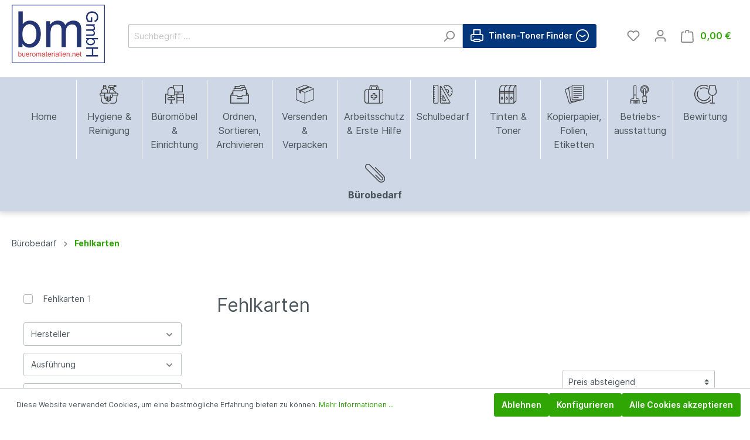

--- FILE ---
content_type: image/svg+xml
request_url: https://www.bueromaterialien.net/media/43/80/f8/1658302374/home.svg
body_size: 2572
content:
<svg xmlns="http://www.w3.org/2000/svg" xmlns:xlink="http://www.w3.org/1999/xlink" width="100" height="100" viewBox="0 0 100 100">
  <image id="Ebene_1" data-name="Ebene 1" x="3" y="9" width="95" height="82" xlink:href="[data-uri]"/>
</svg>


--- FILE ---
content_type: image/svg+xml
request_url: https://www.bueromaterialien.net/media/55/ed/37/1658325349/kopierpaper_folien_etiketten.svg
body_size: 1029
content:
<svg xmlns="http://www.w3.org/2000/svg" viewBox="0 0 825.67 830.01"><path d="M961.22,185H538.06a51.67,51.67,0,0,0-51.61,51.62v20.86L380.73,273.56A51.21,51.21,0,0,0,337.3,327L223.44,362.46a51.67,51.67,0,0,0-33.93,64.64L361.34,978.72A51.52,51.52,0,0,0,426,1012.65L830,886.8c.44-.13.85-.3,1.28-.44l64.37-9.8A50.77,50.77,0,0,0,919.77,866h41.45a51.67,51.67,0,0,0,51.61-51.62V236.61A51.67,51.67,0,0,0,961.22,185ZM417.05,984A21.6,21.6,0,0,1,390,969.79L218.15,418.17a21.64,21.64,0,0,1,14.21-27.07l109.28-34,82.08,539.51a51.21,51.21,0,0,0,50.51,43.51,51.53,51.53,0,0,0,7.81-.59l152.31-23.17Zm60.48-74.17a21.2,21.2,0,0,1-24.15-17.77L367.47,327.37a21.19,21.19,0,0,1,17.77-24.15l101.21-15.4V814.37A51.67,51.67,0,0,0,538.06,866h227.6Zm505.3-95.46A21.64,21.64,0,0,1,961.22,836H538.06a21.64,21.64,0,0,1-21.61-21.62V236.61A21.64,21.64,0,0,1,538.06,215H961.22a21.64,21.64,0,0,1,21.61,21.62ZM778.12,724.1H574.68a15,15,0,0,0,0,30H778.12a15,15,0,0,0,0-30ZM924.6,638.66H574.68a15,15,0,0,0,0,30H924.6a15,15,0,0,0,0-30Zm0-341.78H574.68a15,15,0,0,0,0,30H924.6a15,15,0,0,0,0-30Zm0,85.45H574.68a15,15,0,0,0,0,30H924.6a15,15,0,0,0,0-30Zm0,170.88H574.68a15,15,0,1,0,0,30H924.6a15,15,0,0,0,0-30Zm0-85.44H574.68a15,15,0,1,0,0,30H924.6a15,15,0,0,0,0-30Z" transform="translate(-187.17 -184.99)"/></svg>